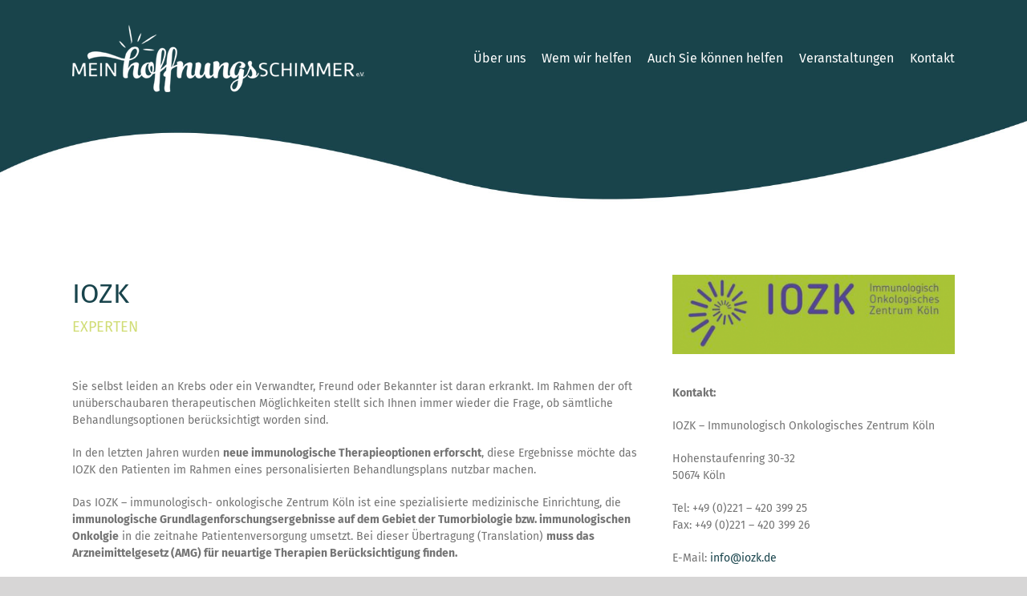

--- FILE ---
content_type: text/html; charset=UTF-8
request_url: https://meinhoffnungsschimmer.de/iozk/
body_size: 80930
content:
<!DOCTYPE html>
<html class="avada-html-layout-wide avada-html-header-position-top avada-is-100-percent-template avada-header-color-not-opaque" lang="de">
<head>
	<meta http-equiv="X-UA-Compatible" content="IE=edge" />
	<meta http-equiv="Content-Type" content="text/html; charset=utf-8"/>
	<meta name="viewport" content="width=device-width, initial-scale=1" />
	<meta name='robots' content='index, follow, max-image-preview:large, max-snippet:-1, max-video-preview:-1' />

	<!-- This site is optimized with the Yoast SEO plugin v23.0 - https://yoast.com/wordpress/plugins/seo/ -->
	<title>IOZK - Mein Hoffnungsschimmer e.V.</title>
	<link rel="canonical" href="https://meinhoffnungsschimmer.de/iozk/" />
	<meta property="og:locale" content="de_DE" />
	<meta property="og:type" content="article" />
	<meta property="og:title" content="IOZK - Mein Hoffnungsschimmer e.V." />
	<meta property="og:url" content="https://meinhoffnungsschimmer.de/iozk/" />
	<meta property="og:site_name" content="Mein Hoffnungsschimmer e.V." />
	<meta property="article:publisher" content="https://www.facebook.com/meinhoffnungsschimmer/" />
	<meta property="article:modified_time" content="2018-10-31T21:53:07+00:00" />
	<meta name="twitter:card" content="summary_large_image" />
	<meta name="twitter:label1" content="Geschätzte Lesezeit" />
	<meta name="twitter:data1" content="6 Minuten" />
	<script type="application/ld+json" class="yoast-schema-graph">{"@context":"https://schema.org","@graph":[{"@type":"WebPage","@id":"https://meinhoffnungsschimmer.de/iozk/","url":"https://meinhoffnungsschimmer.de/iozk/","name":"IOZK - Mein Hoffnungsschimmer e.V.","isPartOf":{"@id":"https://meinhoffnungsschimmer.de/#website"},"datePublished":"2018-08-09T05:27:05+00:00","dateModified":"2018-10-31T21:53:07+00:00","breadcrumb":{"@id":"https://meinhoffnungsschimmer.de/iozk/#breadcrumb"},"inLanguage":"de","potentialAction":[{"@type":"ReadAction","target":["https://meinhoffnungsschimmer.de/iozk/"]}]},{"@type":"BreadcrumbList","@id":"https://meinhoffnungsschimmer.de/iozk/#breadcrumb","itemListElement":[{"@type":"ListItem","position":1,"name":"Startseite","item":"https://meinhoffnungsschimmer.de/"},{"@type":"ListItem","position":2,"name":"IOZK"}]},{"@type":"WebSite","@id":"https://meinhoffnungsschimmer.de/#website","url":"https://meinhoffnungsschimmer.de/","name":"Mein Hoffnungsschimmer e.V.","description":"Hoffnung schenken","publisher":{"@id":"https://meinhoffnungsschimmer.de/#organization"},"potentialAction":[{"@type":"SearchAction","target":{"@type":"EntryPoint","urlTemplate":"https://meinhoffnungsschimmer.de/?s={search_term_string}"},"query-input":"required name=search_term_string"}],"inLanguage":"de"},{"@type":"Organization","@id":"https://meinhoffnungsschimmer.de/#organization","name":"Mein Hoffnungsschimmer e.V.","url":"https://meinhoffnungsschimmer.de/","logo":{"@type":"ImageObject","inLanguage":"de","@id":"https://meinhoffnungsschimmer.de/#/schema/logo/image/","url":"https://meinhoffnungsschimmer.de/wp-content/uploads/2018/08/hoffnungsschimmer_kompakt_4c-web.png","contentUrl":"https://meinhoffnungsschimmer.de/wp-content/uploads/2018/08/hoffnungsschimmer_kompakt_4c-web.png","width":157,"height":65,"caption":"Mein Hoffnungsschimmer e.V."},"image":{"@id":"https://meinhoffnungsschimmer.de/#/schema/logo/image/"},"sameAs":["https://www.facebook.com/meinhoffnungsschimmer/"]}]}</script>
	<!-- / Yoast SEO plugin. -->


<link rel="alternate" type="application/rss+xml" title="Mein Hoffnungsschimmer e.V. &raquo; Feed" href="https://meinhoffnungsschimmer.de/feed/" />
<link rel="alternate" type="application/rss+xml" title="Mein Hoffnungsschimmer e.V. &raquo; Kommentar-Feed" href="https://meinhoffnungsschimmer.de/comments/feed/" />
					<link rel="shortcut icon" href="https://meinhoffnungsschimmer.de/wp-content/uploads/2025/01/11426325_823409884410725_4394742878876712271_n.jpg" type="image/x-icon" />
		
					<!-- Apple Touch Icon -->
			<link rel="apple-touch-icon" sizes="180x180" href="https://meinhoffnungsschimmer.de/wp-content/uploads/2025/01/cropped-11426325_823409884410725_4394742878876712271_n.jpg">
		
					<!-- Android Icon -->
			<link rel="icon" sizes="192x192" href="https://meinhoffnungsschimmer.de/wp-content/uploads/2025/01/cropped-11426325_823409884410725_4394742878876712271_n.jpg">
		
					<!-- MS Edge Icon -->
			<meta name="msapplication-TileImage" content="https://meinhoffnungsschimmer.de/wp-content/uploads/2025/01/11426325_823409884410725_4394742878876712271_n.jpg">
				<script type="text/javascript">
/* <![CDATA[ */
window._wpemojiSettings = {"baseUrl":"https:\/\/s.w.org\/images\/core\/emoji\/15.0.3\/72x72\/","ext":".png","svgUrl":"https:\/\/s.w.org\/images\/core\/emoji\/15.0.3\/svg\/","svgExt":".svg","source":{"concatemoji":"https:\/\/meinhoffnungsschimmer.de\/wp-includes\/js\/wp-emoji-release.min.js?ver=6.5.7"}};
/*! This file is auto-generated */
!function(i,n){var o,s,e;function c(e){try{var t={supportTests:e,timestamp:(new Date).valueOf()};sessionStorage.setItem(o,JSON.stringify(t))}catch(e){}}function p(e,t,n){e.clearRect(0,0,e.canvas.width,e.canvas.height),e.fillText(t,0,0);var t=new Uint32Array(e.getImageData(0,0,e.canvas.width,e.canvas.height).data),r=(e.clearRect(0,0,e.canvas.width,e.canvas.height),e.fillText(n,0,0),new Uint32Array(e.getImageData(0,0,e.canvas.width,e.canvas.height).data));return t.every(function(e,t){return e===r[t]})}function u(e,t,n){switch(t){case"flag":return n(e,"\ud83c\udff3\ufe0f\u200d\u26a7\ufe0f","\ud83c\udff3\ufe0f\u200b\u26a7\ufe0f")?!1:!n(e,"\ud83c\uddfa\ud83c\uddf3","\ud83c\uddfa\u200b\ud83c\uddf3")&&!n(e,"\ud83c\udff4\udb40\udc67\udb40\udc62\udb40\udc65\udb40\udc6e\udb40\udc67\udb40\udc7f","\ud83c\udff4\u200b\udb40\udc67\u200b\udb40\udc62\u200b\udb40\udc65\u200b\udb40\udc6e\u200b\udb40\udc67\u200b\udb40\udc7f");case"emoji":return!n(e,"\ud83d\udc26\u200d\u2b1b","\ud83d\udc26\u200b\u2b1b")}return!1}function f(e,t,n){var r="undefined"!=typeof WorkerGlobalScope&&self instanceof WorkerGlobalScope?new OffscreenCanvas(300,150):i.createElement("canvas"),a=r.getContext("2d",{willReadFrequently:!0}),o=(a.textBaseline="top",a.font="600 32px Arial",{});return e.forEach(function(e){o[e]=t(a,e,n)}),o}function t(e){var t=i.createElement("script");t.src=e,t.defer=!0,i.head.appendChild(t)}"undefined"!=typeof Promise&&(o="wpEmojiSettingsSupports",s=["flag","emoji"],n.supports={everything:!0,everythingExceptFlag:!0},e=new Promise(function(e){i.addEventListener("DOMContentLoaded",e,{once:!0})}),new Promise(function(t){var n=function(){try{var e=JSON.parse(sessionStorage.getItem(o));if("object"==typeof e&&"number"==typeof e.timestamp&&(new Date).valueOf()<e.timestamp+604800&&"object"==typeof e.supportTests)return e.supportTests}catch(e){}return null}();if(!n){if("undefined"!=typeof Worker&&"undefined"!=typeof OffscreenCanvas&&"undefined"!=typeof URL&&URL.createObjectURL&&"undefined"!=typeof Blob)try{var e="postMessage("+f.toString()+"("+[JSON.stringify(s),u.toString(),p.toString()].join(",")+"));",r=new Blob([e],{type:"text/javascript"}),a=new Worker(URL.createObjectURL(r),{name:"wpTestEmojiSupports"});return void(a.onmessage=function(e){c(n=e.data),a.terminate(),t(n)})}catch(e){}c(n=f(s,u,p))}t(n)}).then(function(e){for(var t in e)n.supports[t]=e[t],n.supports.everything=n.supports.everything&&n.supports[t],"flag"!==t&&(n.supports.everythingExceptFlag=n.supports.everythingExceptFlag&&n.supports[t]);n.supports.everythingExceptFlag=n.supports.everythingExceptFlag&&!n.supports.flag,n.DOMReady=!1,n.readyCallback=function(){n.DOMReady=!0}}).then(function(){return e}).then(function(){var e;n.supports.everything||(n.readyCallback(),(e=n.source||{}).concatemoji?t(e.concatemoji):e.wpemoji&&e.twemoji&&(t(e.twemoji),t(e.wpemoji)))}))}((window,document),window._wpemojiSettings);
/* ]]> */
</script>
<style id='wp-emoji-styles-inline-css' type='text/css'>

	img.wp-smiley, img.emoji {
		display: inline !important;
		border: none !important;
		box-shadow: none !important;
		height: 1em !important;
		width: 1em !important;
		margin: 0 0.07em !important;
		vertical-align: -0.1em !important;
		background: none !important;
		padding: 0 !important;
	}
</style>
<link rel='stylesheet' id='fusion-dynamic-css-css' href='https://meinhoffnungsschimmer.de/wp-content/uploads/fusion-styles/22acb9f878999a09c4f3afb13a1da990.min.css?ver=3.11.9' type='text/css' media='all' />
<script type="text/javascript" src="https://meinhoffnungsschimmer.de/wp-includes/js/jquery/jquery.min.js?ver=3.7.1" id="jquery-core-js"></script>
<script type="text/javascript" src="https://meinhoffnungsschimmer.de/wp-includes/js/jquery/jquery-migrate.min.js?ver=3.4.1" id="jquery-migrate-js"></script>
<script type="text/javascript" src="//meinhoffnungsschimmer.de/wp-content/plugins/revslider/sr6/assets/js/rbtools.min.js?ver=6.7.14" id="tp-tools-js"></script>
<script type="text/javascript" src="//meinhoffnungsschimmer.de/wp-content/plugins/revslider/sr6/assets/js/rs6.min.js?ver=6.7.14" id="revmin-js"></script>
<link rel="https://api.w.org/" href="https://meinhoffnungsschimmer.de/wp-json/" /><link rel="alternate" type="application/json" href="https://meinhoffnungsschimmer.de/wp-json/wp/v2/pages/90" /><link rel="EditURI" type="application/rsd+xml" title="RSD" href="https://meinhoffnungsschimmer.de/xmlrpc.php?rsd" />
<meta name="generator" content="WordPress 6.5.7" />
<link rel='shortlink' href='https://meinhoffnungsschimmer.de/?p=90' />
<link rel="alternate" type="application/json+oembed" href="https://meinhoffnungsschimmer.de/wp-json/oembed/1.0/embed?url=https%3A%2F%2Fmeinhoffnungsschimmer.de%2Fiozk%2F" />
<link rel="alternate" type="text/xml+oembed" href="https://meinhoffnungsschimmer.de/wp-json/oembed/1.0/embed?url=https%3A%2F%2Fmeinhoffnungsschimmer.de%2Fiozk%2F&#038;format=xml" />
<style type="text/css" id="css-fb-visibility">@media screen and (max-width: 640px){.fusion-no-small-visibility{display:none !important;}body .sm-text-align-center{text-align:center !important;}body .sm-text-align-left{text-align:left !important;}body .sm-text-align-right{text-align:right !important;}body .sm-flex-align-center{justify-content:center !important;}body .sm-flex-align-flex-start{justify-content:flex-start !important;}body .sm-flex-align-flex-end{justify-content:flex-end !important;}body .sm-mx-auto{margin-left:auto !important;margin-right:auto !important;}body .sm-ml-auto{margin-left:auto !important;}body .sm-mr-auto{margin-right:auto !important;}body .fusion-absolute-position-small{position:absolute;top:auto;width:100%;}.awb-sticky.awb-sticky-small{ position: sticky; top: var(--awb-sticky-offset,0); }}@media screen and (min-width: 641px) and (max-width: 1024px){.fusion-no-medium-visibility{display:none !important;}body .md-text-align-center{text-align:center !important;}body .md-text-align-left{text-align:left !important;}body .md-text-align-right{text-align:right !important;}body .md-flex-align-center{justify-content:center !important;}body .md-flex-align-flex-start{justify-content:flex-start !important;}body .md-flex-align-flex-end{justify-content:flex-end !important;}body .md-mx-auto{margin-left:auto !important;margin-right:auto !important;}body .md-ml-auto{margin-left:auto !important;}body .md-mr-auto{margin-right:auto !important;}body .fusion-absolute-position-medium{position:absolute;top:auto;width:100%;}.awb-sticky.awb-sticky-medium{ position: sticky; top: var(--awb-sticky-offset,0); }}@media screen and (min-width: 1025px){.fusion-no-large-visibility{display:none !important;}body .lg-text-align-center{text-align:center !important;}body .lg-text-align-left{text-align:left !important;}body .lg-text-align-right{text-align:right !important;}body .lg-flex-align-center{justify-content:center !important;}body .lg-flex-align-flex-start{justify-content:flex-start !important;}body .lg-flex-align-flex-end{justify-content:flex-end !important;}body .lg-mx-auto{margin-left:auto !important;margin-right:auto !important;}body .lg-ml-auto{margin-left:auto !important;}body .lg-mr-auto{margin-right:auto !important;}body .fusion-absolute-position-large{position:absolute;top:auto;width:100%;}.awb-sticky.awb-sticky-large{ position: sticky; top: var(--awb-sticky-offset,0); }}</style><style type="text/css">.recentcomments a{display:inline !important;padding:0 !important;margin:0 !important;}</style><meta name="generator" content="Powered by Slider Revolution 6.7.14 - responsive, Mobile-Friendly Slider Plugin for WordPress with comfortable drag and drop interface." />
<link rel="icon" href="https://meinhoffnungsschimmer.de/wp-content/uploads/2025/01/cropped-11426325_823409884410725_4394742878876712271_n-32x32.jpg" sizes="32x32" />
<link rel="icon" href="https://meinhoffnungsschimmer.de/wp-content/uploads/2025/01/cropped-11426325_823409884410725_4394742878876712271_n-192x192.jpg" sizes="192x192" />
<link rel="apple-touch-icon" href="https://meinhoffnungsschimmer.de/wp-content/uploads/2025/01/cropped-11426325_823409884410725_4394742878876712271_n-180x180.jpg" />
<meta name="msapplication-TileImage" content="https://meinhoffnungsschimmer.de/wp-content/uploads/2025/01/cropped-11426325_823409884410725_4394742878876712271_n-270x270.jpg" />
<script>function setREVStartSize(e){
			//window.requestAnimationFrame(function() {
				window.RSIW = window.RSIW===undefined ? window.innerWidth : window.RSIW;
				window.RSIH = window.RSIH===undefined ? window.innerHeight : window.RSIH;
				try {
					var pw = document.getElementById(e.c).parentNode.offsetWidth,
						newh;
					pw = pw===0 || isNaN(pw) || (e.l=="fullwidth" || e.layout=="fullwidth") ? window.RSIW : pw;
					e.tabw = e.tabw===undefined ? 0 : parseInt(e.tabw);
					e.thumbw = e.thumbw===undefined ? 0 : parseInt(e.thumbw);
					e.tabh = e.tabh===undefined ? 0 : parseInt(e.tabh);
					e.thumbh = e.thumbh===undefined ? 0 : parseInt(e.thumbh);
					e.tabhide = e.tabhide===undefined ? 0 : parseInt(e.tabhide);
					e.thumbhide = e.thumbhide===undefined ? 0 : parseInt(e.thumbhide);
					e.mh = e.mh===undefined || e.mh=="" || e.mh==="auto" ? 0 : parseInt(e.mh,0);
					if(e.layout==="fullscreen" || e.l==="fullscreen")
						newh = Math.max(e.mh,window.RSIH);
					else{
						e.gw = Array.isArray(e.gw) ? e.gw : [e.gw];
						for (var i in e.rl) if (e.gw[i]===undefined || e.gw[i]===0) e.gw[i] = e.gw[i-1];
						e.gh = e.el===undefined || e.el==="" || (Array.isArray(e.el) && e.el.length==0)? e.gh : e.el;
						e.gh = Array.isArray(e.gh) ? e.gh : [e.gh];
						for (var i in e.rl) if (e.gh[i]===undefined || e.gh[i]===0) e.gh[i] = e.gh[i-1];
											
						var nl = new Array(e.rl.length),
							ix = 0,
							sl;
						e.tabw = e.tabhide>=pw ? 0 : e.tabw;
						e.thumbw = e.thumbhide>=pw ? 0 : e.thumbw;
						e.tabh = e.tabhide>=pw ? 0 : e.tabh;
						e.thumbh = e.thumbhide>=pw ? 0 : e.thumbh;
						for (var i in e.rl) nl[i] = e.rl[i]<window.RSIW ? 0 : e.rl[i];
						sl = nl[0];
						for (var i in nl) if (sl>nl[i] && nl[i]>0) { sl = nl[i]; ix=i;}
						var m = pw>(e.gw[ix]+e.tabw+e.thumbw) ? 1 : (pw-(e.tabw+e.thumbw)) / (e.gw[ix]);
						newh =  (e.gh[ix] * m) + (e.tabh + e.thumbh);
					}
					var el = document.getElementById(e.c);
					if (el!==null && el) el.style.height = newh+"px";
					el = document.getElementById(e.c+"_wrapper");
					if (el!==null && el) {
						el.style.height = newh+"px";
						el.style.display = "block";
					}
				} catch(e){
					console.log("Failure at Presize of Slider:" + e)
				}
			//});
		  };</script>
		<script type="text/javascript">
			var doc = document.documentElement;
			doc.setAttribute( 'data-useragent', navigator.userAgent );
		</script>
		
	</head>

<body class="page-template page-template-100-width page-template-100-width-php page page-id-90 fusion-image-hovers fusion-pagination-sizing fusion-button_type-flat fusion-button_span-no fusion-button_gradient-linear avada-image-rollover-circle-no avada-image-rollover-yes avada-image-rollover-direction-fade fusion-body ltr no-tablet-sticky-header no-mobile-sticky-header no-mobile-slidingbar no-desktop-totop no-mobile-totop fusion-disable-outline fusion-sub-menu-fade mobile-logo-pos-left layout-wide-mode avada-has-boxed-modal-shadow-none layout-scroll-offset-full avada-has-zero-margin-offset-top fusion-top-header menu-text-align-center mobile-menu-design-modern fusion-show-pagination-text fusion-header-layout-v1 avada-responsive avada-footer-fx-none avada-menu-highlight-style-bar fusion-search-form-classic fusion-main-menu-search-dropdown fusion-avatar-square avada-dropdown-styles avada-blog-layout-grid avada-blog-archive-layout-grid avada-header-shadow-no avada-menu-icon-position-left avada-has-mainmenu-dropdown-divider avada-has-breadcrumb-mobile-hidden avada-has-titlebar-hide avada-has-pagination-padding avada-flyout-menu-direction-fade avada-ec-views-v1" data-awb-post-id="90">
		<a class="skip-link screen-reader-text" href="#content">Zum Inhalt springen</a>

	<div id="boxed-wrapper">
		
		<div id="wrapper" class="fusion-wrapper">
			<div id="home" style="position:relative;top:-1px;"></div>
							
					
			<header class="fusion-header-wrapper">
				<div class="fusion-header-v1 fusion-logo-alignment fusion-logo-left fusion-sticky-menu-1 fusion-sticky-logo-1 fusion-mobile-logo-1  fusion-mobile-menu-design-modern">
					<div class="fusion-header-sticky-height"></div>
<div class="fusion-header">
	<div class="fusion-row">
					<div class="fusion-logo" data-margin-top="31px" data-margin-bottom="31px" data-margin-left="0px" data-margin-right="0px">
			<a class="fusion-logo-link"  href="https://meinhoffnungsschimmer.de/" >

						<!-- standard logo -->
			<img src="https://meinhoffnungsschimmer.de/wp-content/uploads/2018/08/hoffnungsschimmer_1c_weis-web.png" srcset="https://meinhoffnungsschimmer.de/wp-content/uploads/2018/08/hoffnungsschimmer_1c_weis-web.png 1x" width="364" height="84" alt="Mein Hoffnungsschimmer e.V. Logo" data-retina_logo_url="" class="fusion-standard-logo" />

											<!-- mobile logo -->
				<img src="https://meinhoffnungsschimmer.de/wp-content/uploads/2018/08/hoffnungsschimmer_kompakt_4c-web.png" srcset="https://meinhoffnungsschimmer.de/wp-content/uploads/2018/08/hoffnungsschimmer_kompakt_4c-web.png 1x" width="157" height="65" alt="Mein Hoffnungsschimmer e.V. Logo" data-retina_logo_url="" class="fusion-mobile-logo" />
			
											<!-- sticky header logo -->
				<img src="https://meinhoffnungsschimmer.de/wp-content/uploads/2018/08/hoffnungsschimmer_4c-web.png" srcset="https://meinhoffnungsschimmer.de/wp-content/uploads/2018/08/hoffnungsschimmer_4c-web.png 1x" width="196" height="45" alt="Mein Hoffnungsschimmer e.V. Logo" data-retina_logo_url="" class="fusion-sticky-logo" />
					</a>
		</div>		<nav class="fusion-main-menu" aria-label="Hauptmenü"><ul id="menu-desktop" class="fusion-menu"><li  id="menu-item-3140"  class="menu-item menu-item-type-post_type menu-item-object-page menu-item-has-children menu-item-3140 fusion-dropdown-menu"  data-item-id="3140"><a  href="https://meinhoffnungsschimmer.de/ueber-uns/" class="fusion-bar-highlight"><span class="menu-text">Über uns</span></a><ul class="sub-menu"><li  id="menu-item-3160"  class="menu-item menu-item-type-post_type menu-item-object-page menu-item-3160 fusion-dropdown-submenu" ><a  href="https://meinhoffnungsschimmer.de/rund-um-den-verein-2/" class="fusion-bar-highlight"><span>Rund um den Verein</span></a></li><li  id="menu-item-3189"  class="menu-item menu-item-type-taxonomy menu-item-object-category menu-item-3189 fusion-dropdown-submenu" ><a  href="https://meinhoffnungsschimmer.de/category/aktuelles/" class="fusion-bar-highlight"><span>Aktuelles</span></a></li><li  id="menu-item-3139"  class="menu-item menu-item-type-post_type menu-item-object-page menu-item-3139 fusion-dropdown-submenu" ><a  title="Vorstand" href="https://meinhoffnungsschimmer.de/vorstand/" class="fusion-bar-highlight"><span>Vorstand</span></a></li><li  id="menu-item-3154"  class="menu-item menu-item-type-post_type menu-item-object-page menu-item-3154 fusion-dropdown-submenu" ><a  href="https://meinhoffnungsschimmer.de/satzung/" class="fusion-bar-highlight"><span>Satzung</span></a></li><li  id="menu-item-3155"  class="menu-item menu-item-type-post_type menu-item-object-page menu-item-3155 fusion-dropdown-submenu" ><a  href="https://meinhoffnungsschimmer.de/presse/" class="fusion-bar-highlight"><span>Presse</span></a></li></ul></li><li  id="menu-item-3145"  class="menu-item menu-item-type-post_type menu-item-object-page menu-item-has-children menu-item-3145 fusion-dropdown-menu"  data-item-id="3145"><a  href="https://meinhoffnungsschimmer.de/wem-wir-helfen/" class="fusion-bar-highlight"><span class="menu-text">Wem wir helfen</span></a><ul class="sub-menu"><li  id="menu-item-3143"  class="menu-item menu-item-type-post_type menu-item-object-page menu-item-3143 fusion-dropdown-submenu" ><a  href="https://meinhoffnungsschimmer.de/station-regenbogen/" class="fusion-bar-highlight"><span>Station Regenbogen</span></a></li><li  id="menu-item-3146"  class="menu-item menu-item-type-post_type menu-item-object-page menu-item-3146 fusion-dropdown-submenu" ><a  href="https://meinhoffnungsschimmer.de/gerhard-runge/" class="fusion-bar-highlight"><span>Individuelle Unterstützung tumorkranker Menschen</span></a></li></ul></li><li  id="menu-item-3141"  class="menu-item menu-item-type-post_type menu-item-object-page menu-item-has-children menu-item-3141 fusion-dropdown-menu"  data-item-id="3141"><a  href="https://meinhoffnungsschimmer.de/auch-sie-koennen-helfen/" class="fusion-bar-highlight"><span class="menu-text">Auch Sie können helfen</span></a><ul class="sub-menu"><li  id="menu-item-3161"  class="menu-item menu-item-type-custom menu-item-object-custom menu-item-3161 fusion-dropdown-submenu" ><a  href="https://meinhoffnungsschimmer.de/wp-content/uploads/2025/10/meinhoffnungsschimmer_antrag_2025.pdf" class="fusion-bar-highlight"><span>Mitgliedsantrag</span></a></li><li  id="menu-item-3175"  class="menu-item menu-item-type-post_type menu-item-object-page menu-item-3175 fusion-dropdown-submenu" ><a  href="https://meinhoffnungsschimmer.de/werden-sie-sponsor/" class="fusion-bar-highlight"><span>Werden Sie Sponsor</span></a></li></ul></li><li  id="menu-item-3144"  class="menu-item menu-item-type-post_type menu-item-object-page menu-item-has-children menu-item-3144 fusion-dropdown-menu"  data-item-id="3144"><a  href="https://meinhoffnungsschimmer.de/veranstaltungen/" class="fusion-bar-highlight"><span class="menu-text">Veranstaltungen</span></a><ul class="sub-menu"><li  id="menu-item-3169"  class="menu-item menu-item-type-post_type menu-item-object-post menu-item-3169 fusion-dropdown-submenu" ><a  href="https://meinhoffnungsschimmer.de/benefizkonzert-fuer-einen-hoffnungsschimmer-am-13-03-und-14-03-2026-in-der-stadthalle-aschaffenburg/" class="fusion-bar-highlight"><span>„Benefizkonzert für einen Hoffnungsschimmer“ am 13.03. und 14.03.2026 in der Stadthalle Aschaffenburg</span></a></li><li  id="menu-item-3149"  class="menu-item menu-item-type-post_type menu-item-object-post menu-item-3149 fusion-dropdown-submenu" ><a  href="https://meinhoffnungsschimmer.de/harfenklaenge-und-geigenzauber-im-festsaal-park-schoenbusch-in-aschaffenburg-10-05-2026/" class="fusion-bar-highlight"><span>„Harfenklänge und Geigenzauber“ im Festsaal Park Schönbusch in Aschaffenburg, 10.05.2026</span></a></li><li  id="menu-item-3148"  class="menu-item menu-item-type-post_type menu-item-object-post menu-item-3148 fusion-dropdown-submenu" ><a  href="https://meinhoffnungsschimmer.de/benefizkonzert-mit-tres-con-pasion-anke-katrin-glucharen-bei-wein-friends-in-duerrfeld-24-10-2026/" class="fusion-bar-highlight"><span>Benefizkonzert mit „Tres con Pasión“ &#038; Anke Katrin Glucharen bei WEIN &#038; FRIENDS in Dürrfeld, 24.10.2026</span></a></li><li  id="menu-item-3147"  class="menu-item menu-item-type-post_type menu-item-object-post menu-item-3147 fusion-dropdown-submenu" ><a  href="https://meinhoffnungsschimmer.de/benefizkonzert-mit-dem-streichquartett-la-finesse-bei-wein-friends-in-duerrfeld-14-11-2026/" class="fusion-bar-highlight"><span>Benefizkonzert mit dem Streichquartett „LA FINESSE“ bei WEIN &#038; FRIENDS in Dürrfeld, 14.11.2026</span></a></li><li  id="menu-item-3151"  class="menu-item menu-item-type-post_type menu-item-object-post menu-item-3151 fusion-dropdown-submenu" ><a  href="https://meinhoffnungsschimmer.de/benefizkonzert-mit-tres-con-pasion-bei-avm-ggmbh-in-wuerzburg-09-12-2026/" class="fusion-bar-highlight"><span>Benefizkonzert mit „Tres con Pasión“ bei AVM gGmbH in Würzburg, 09.12.2026</span></a></li></ul></li><li  id="menu-item-3142"  class="menu-item menu-item-type-post_type menu-item-object-page menu-item-3142"  data-item-id="3142"><a  href="https://meinhoffnungsschimmer.de/kontakt/kontakt-2/" class="fusion-bar-highlight"><span class="menu-text">Kontakt</span></a></li></ul></nav><nav class="fusion-main-menu fusion-sticky-menu" aria-label="Hauptmenü fixiert"><ul id="menu-desktop-1" class="fusion-menu"><li   class="menu-item menu-item-type-post_type menu-item-object-page menu-item-has-children menu-item-3140 fusion-dropdown-menu"  data-item-id="3140"><a  href="https://meinhoffnungsschimmer.de/ueber-uns/" class="fusion-bar-highlight"><span class="menu-text">Über uns</span></a><ul class="sub-menu"><li   class="menu-item menu-item-type-post_type menu-item-object-page menu-item-3160 fusion-dropdown-submenu" ><a  href="https://meinhoffnungsschimmer.de/rund-um-den-verein-2/" class="fusion-bar-highlight"><span>Rund um den Verein</span></a></li><li   class="menu-item menu-item-type-taxonomy menu-item-object-category menu-item-3189 fusion-dropdown-submenu" ><a  href="https://meinhoffnungsschimmer.de/category/aktuelles/" class="fusion-bar-highlight"><span>Aktuelles</span></a></li><li   class="menu-item menu-item-type-post_type menu-item-object-page menu-item-3139 fusion-dropdown-submenu" ><a  title="Vorstand" href="https://meinhoffnungsschimmer.de/vorstand/" class="fusion-bar-highlight"><span>Vorstand</span></a></li><li   class="menu-item menu-item-type-post_type menu-item-object-page menu-item-3154 fusion-dropdown-submenu" ><a  href="https://meinhoffnungsschimmer.de/satzung/" class="fusion-bar-highlight"><span>Satzung</span></a></li><li   class="menu-item menu-item-type-post_type menu-item-object-page menu-item-3155 fusion-dropdown-submenu" ><a  href="https://meinhoffnungsschimmer.de/presse/" class="fusion-bar-highlight"><span>Presse</span></a></li></ul></li><li   class="menu-item menu-item-type-post_type menu-item-object-page menu-item-has-children menu-item-3145 fusion-dropdown-menu"  data-item-id="3145"><a  href="https://meinhoffnungsschimmer.de/wem-wir-helfen/" class="fusion-bar-highlight"><span class="menu-text">Wem wir helfen</span></a><ul class="sub-menu"><li   class="menu-item menu-item-type-post_type menu-item-object-page menu-item-3143 fusion-dropdown-submenu" ><a  href="https://meinhoffnungsschimmer.de/station-regenbogen/" class="fusion-bar-highlight"><span>Station Regenbogen</span></a></li><li   class="menu-item menu-item-type-post_type menu-item-object-page menu-item-3146 fusion-dropdown-submenu" ><a  href="https://meinhoffnungsschimmer.de/gerhard-runge/" class="fusion-bar-highlight"><span>Individuelle Unterstützung tumorkranker Menschen</span></a></li></ul></li><li   class="menu-item menu-item-type-post_type menu-item-object-page menu-item-has-children menu-item-3141 fusion-dropdown-menu"  data-item-id="3141"><a  href="https://meinhoffnungsschimmer.de/auch-sie-koennen-helfen/" class="fusion-bar-highlight"><span class="menu-text">Auch Sie können helfen</span></a><ul class="sub-menu"><li   class="menu-item menu-item-type-custom menu-item-object-custom menu-item-3161 fusion-dropdown-submenu" ><a  href="https://meinhoffnungsschimmer.de/wp-content/uploads/2025/10/meinhoffnungsschimmer_antrag_2025.pdf" class="fusion-bar-highlight"><span>Mitgliedsantrag</span></a></li><li   class="menu-item menu-item-type-post_type menu-item-object-page menu-item-3175 fusion-dropdown-submenu" ><a  href="https://meinhoffnungsschimmer.de/werden-sie-sponsor/" class="fusion-bar-highlight"><span>Werden Sie Sponsor</span></a></li></ul></li><li   class="menu-item menu-item-type-post_type menu-item-object-page menu-item-has-children menu-item-3144 fusion-dropdown-menu"  data-item-id="3144"><a  href="https://meinhoffnungsschimmer.de/veranstaltungen/" class="fusion-bar-highlight"><span class="menu-text">Veranstaltungen</span></a><ul class="sub-menu"><li   class="menu-item menu-item-type-post_type menu-item-object-post menu-item-3169 fusion-dropdown-submenu" ><a  href="https://meinhoffnungsschimmer.de/benefizkonzert-fuer-einen-hoffnungsschimmer-am-13-03-und-14-03-2026-in-der-stadthalle-aschaffenburg/" class="fusion-bar-highlight"><span>„Benefizkonzert für einen Hoffnungsschimmer“ am 13.03. und 14.03.2026 in der Stadthalle Aschaffenburg</span></a></li><li   class="menu-item menu-item-type-post_type menu-item-object-post menu-item-3149 fusion-dropdown-submenu" ><a  href="https://meinhoffnungsschimmer.de/harfenklaenge-und-geigenzauber-im-festsaal-park-schoenbusch-in-aschaffenburg-10-05-2026/" class="fusion-bar-highlight"><span>„Harfenklänge und Geigenzauber“ im Festsaal Park Schönbusch in Aschaffenburg, 10.05.2026</span></a></li><li   class="menu-item menu-item-type-post_type menu-item-object-post menu-item-3148 fusion-dropdown-submenu" ><a  href="https://meinhoffnungsschimmer.de/benefizkonzert-mit-tres-con-pasion-anke-katrin-glucharen-bei-wein-friends-in-duerrfeld-24-10-2026/" class="fusion-bar-highlight"><span>Benefizkonzert mit „Tres con Pasión“ &#038; Anke Katrin Glucharen bei WEIN &#038; FRIENDS in Dürrfeld, 24.10.2026</span></a></li><li   class="menu-item menu-item-type-post_type menu-item-object-post menu-item-3147 fusion-dropdown-submenu" ><a  href="https://meinhoffnungsschimmer.de/benefizkonzert-mit-dem-streichquartett-la-finesse-bei-wein-friends-in-duerrfeld-14-11-2026/" class="fusion-bar-highlight"><span>Benefizkonzert mit dem Streichquartett „LA FINESSE“ bei WEIN &#038; FRIENDS in Dürrfeld, 14.11.2026</span></a></li><li   class="menu-item menu-item-type-post_type menu-item-object-post menu-item-3151 fusion-dropdown-submenu" ><a  href="https://meinhoffnungsschimmer.de/benefizkonzert-mit-tres-con-pasion-bei-avm-ggmbh-in-wuerzburg-09-12-2026/" class="fusion-bar-highlight"><span>Benefizkonzert mit „Tres con Pasión“ bei AVM gGmbH in Würzburg, 09.12.2026</span></a></li></ul></li><li   class="menu-item menu-item-type-post_type menu-item-object-page menu-item-3142"  data-item-id="3142"><a  href="https://meinhoffnungsschimmer.de/kontakt/kontakt-2/" class="fusion-bar-highlight"><span class="menu-text">Kontakt</span></a></li></ul></nav><div class="fusion-mobile-navigation"><ul id="menu-desktop-2" class="fusion-mobile-menu"><li   class="menu-item menu-item-type-post_type menu-item-object-page menu-item-has-children menu-item-3140 fusion-dropdown-menu"  data-item-id="3140"><a  href="https://meinhoffnungsschimmer.de/ueber-uns/" class="fusion-bar-highlight"><span class="menu-text">Über uns</span></a><ul class="sub-menu"><li   class="menu-item menu-item-type-post_type menu-item-object-page menu-item-3160 fusion-dropdown-submenu" ><a  href="https://meinhoffnungsschimmer.de/rund-um-den-verein-2/" class="fusion-bar-highlight"><span>Rund um den Verein</span></a></li><li   class="menu-item menu-item-type-taxonomy menu-item-object-category menu-item-3189 fusion-dropdown-submenu" ><a  href="https://meinhoffnungsschimmer.de/category/aktuelles/" class="fusion-bar-highlight"><span>Aktuelles</span></a></li><li   class="menu-item menu-item-type-post_type menu-item-object-page menu-item-3139 fusion-dropdown-submenu" ><a  title="Vorstand" href="https://meinhoffnungsschimmer.de/vorstand/" class="fusion-bar-highlight"><span>Vorstand</span></a></li><li   class="menu-item menu-item-type-post_type menu-item-object-page menu-item-3154 fusion-dropdown-submenu" ><a  href="https://meinhoffnungsschimmer.de/satzung/" class="fusion-bar-highlight"><span>Satzung</span></a></li><li   class="menu-item menu-item-type-post_type menu-item-object-page menu-item-3155 fusion-dropdown-submenu" ><a  href="https://meinhoffnungsschimmer.de/presse/" class="fusion-bar-highlight"><span>Presse</span></a></li></ul></li><li   class="menu-item menu-item-type-post_type menu-item-object-page menu-item-has-children menu-item-3145 fusion-dropdown-menu"  data-item-id="3145"><a  href="https://meinhoffnungsschimmer.de/wem-wir-helfen/" class="fusion-bar-highlight"><span class="menu-text">Wem wir helfen</span></a><ul class="sub-menu"><li   class="menu-item menu-item-type-post_type menu-item-object-page menu-item-3143 fusion-dropdown-submenu" ><a  href="https://meinhoffnungsschimmer.de/station-regenbogen/" class="fusion-bar-highlight"><span>Station Regenbogen</span></a></li><li   class="menu-item menu-item-type-post_type menu-item-object-page menu-item-3146 fusion-dropdown-submenu" ><a  href="https://meinhoffnungsschimmer.de/gerhard-runge/" class="fusion-bar-highlight"><span>Individuelle Unterstützung tumorkranker Menschen</span></a></li></ul></li><li   class="menu-item menu-item-type-post_type menu-item-object-page menu-item-has-children menu-item-3141 fusion-dropdown-menu"  data-item-id="3141"><a  href="https://meinhoffnungsschimmer.de/auch-sie-koennen-helfen/" class="fusion-bar-highlight"><span class="menu-text">Auch Sie können helfen</span></a><ul class="sub-menu"><li   class="menu-item menu-item-type-custom menu-item-object-custom menu-item-3161 fusion-dropdown-submenu" ><a  href="https://meinhoffnungsschimmer.de/wp-content/uploads/2025/10/meinhoffnungsschimmer_antrag_2025.pdf" class="fusion-bar-highlight"><span>Mitgliedsantrag</span></a></li><li   class="menu-item menu-item-type-post_type menu-item-object-page menu-item-3175 fusion-dropdown-submenu" ><a  href="https://meinhoffnungsschimmer.de/werden-sie-sponsor/" class="fusion-bar-highlight"><span>Werden Sie Sponsor</span></a></li></ul></li><li   class="menu-item menu-item-type-post_type menu-item-object-page menu-item-has-children menu-item-3144 fusion-dropdown-menu"  data-item-id="3144"><a  href="https://meinhoffnungsschimmer.de/veranstaltungen/" class="fusion-bar-highlight"><span class="menu-text">Veranstaltungen</span></a><ul class="sub-menu"><li   class="menu-item menu-item-type-post_type menu-item-object-post menu-item-3169 fusion-dropdown-submenu" ><a  href="https://meinhoffnungsschimmer.de/benefizkonzert-fuer-einen-hoffnungsschimmer-am-13-03-und-14-03-2026-in-der-stadthalle-aschaffenburg/" class="fusion-bar-highlight"><span>„Benefizkonzert für einen Hoffnungsschimmer“ am 13.03. und 14.03.2026 in der Stadthalle Aschaffenburg</span></a></li><li   class="menu-item menu-item-type-post_type menu-item-object-post menu-item-3149 fusion-dropdown-submenu" ><a  href="https://meinhoffnungsschimmer.de/harfenklaenge-und-geigenzauber-im-festsaal-park-schoenbusch-in-aschaffenburg-10-05-2026/" class="fusion-bar-highlight"><span>„Harfenklänge und Geigenzauber“ im Festsaal Park Schönbusch in Aschaffenburg, 10.05.2026</span></a></li><li   class="menu-item menu-item-type-post_type menu-item-object-post menu-item-3148 fusion-dropdown-submenu" ><a  href="https://meinhoffnungsschimmer.de/benefizkonzert-mit-tres-con-pasion-anke-katrin-glucharen-bei-wein-friends-in-duerrfeld-24-10-2026/" class="fusion-bar-highlight"><span>Benefizkonzert mit „Tres con Pasión“ &#038; Anke Katrin Glucharen bei WEIN &#038; FRIENDS in Dürrfeld, 24.10.2026</span></a></li><li   class="menu-item menu-item-type-post_type menu-item-object-post menu-item-3147 fusion-dropdown-submenu" ><a  href="https://meinhoffnungsschimmer.de/benefizkonzert-mit-dem-streichquartett-la-finesse-bei-wein-friends-in-duerrfeld-14-11-2026/" class="fusion-bar-highlight"><span>Benefizkonzert mit dem Streichquartett „LA FINESSE“ bei WEIN &#038; FRIENDS in Dürrfeld, 14.11.2026</span></a></li><li   class="menu-item menu-item-type-post_type menu-item-object-post menu-item-3151 fusion-dropdown-submenu" ><a  href="https://meinhoffnungsschimmer.de/benefizkonzert-mit-tres-con-pasion-bei-avm-ggmbh-in-wuerzburg-09-12-2026/" class="fusion-bar-highlight"><span>Benefizkonzert mit „Tres con Pasión“ bei AVM gGmbH in Würzburg, 09.12.2026</span></a></li></ul></li><li   class="menu-item menu-item-type-post_type menu-item-object-page menu-item-3142"  data-item-id="3142"><a  href="https://meinhoffnungsschimmer.de/kontakt/kontakt-2/" class="fusion-bar-highlight"><span class="menu-text">Kontakt</span></a></li></ul></div>	<div class="fusion-mobile-menu-icons">
							<a href="#" class="fusion-icon awb-icon-bars" aria-label="Toggle mobile menu" aria-expanded="false"></a>
		
		
		
			</div>

<nav class="fusion-mobile-nav-holder fusion-mobile-menu-text-align-left" aria-label="Main Menu Mobile"></nav>

	<nav class="fusion-mobile-nav-holder fusion-mobile-menu-text-align-left fusion-mobile-sticky-nav-holder" aria-label="Main Menu Mobile Sticky"></nav>
					</div>
</div>
				</div>
				<div class="fusion-clearfix"></div>
			</header>
								
							<div id="sliders-container" class="fusion-slider-visibility">
			
<div class="fusion-slider-revolution rev_slider_wrapper">			<!-- START Unterseiten REVOLUTION SLIDER 6.7.14 --><p class="rs-p-wp-fix"></p>
			<rs-module-wrap id="rev_slider_2_1_wrapper" data-source="gallery" style="visibility:hidden;background:transparent;padding:0;margin:0px auto;margin-top:0;margin-bottom:0;">
				<rs-module id="rev_slider_2_1" style="" data-version="6.7.14">
					<rs-slides style="overflow: hidden; position: absolute;">
						<rs-slide style="position: absolute;" data-key="rs-2" data-title="Slide" data-anim="adpr:false;">
							<img src="//meinhoffnungsschimmer.de/wp-content/plugins/revslider/sr6/assets/assets/dummy.png" alt="" title="wave-blau" width="1920" height="400" class="rev-slidebg tp-rs-img rs-lazyload" data-lazyload="//meinhoffnungsschimmer.de/wp-content/uploads/2018/08/wave-blau.jpg" data-bg="p:center bottom;" data-no-retina>
<!---->					</rs-slide>
					</rs-slides>
				</rs-module>
				<script>
					setREVStartSize({c: 'rev_slider_2_1',rl:[1240,1024,778,480],el:[],gw:[1240],gh:[268],type:'hero',justify:'',layout:'fullwidth',mh:"0"});if (window.RS_MODULES!==undefined && window.RS_MODULES.modules!==undefined && window.RS_MODULES.modules["revslider21"]!==undefined) {window.RS_MODULES.modules["revslider21"].once = false;window.revapi2 = undefined;if (window.RS_MODULES.checkMinimal!==undefined) window.RS_MODULES.checkMinimal()}
				</script>
			</rs-module-wrap>
			<!-- END REVOLUTION SLIDER -->
</div>		</div>
				
					
							
			
						<main id="main" class="clearfix width-100">
				<div class="fusion-row" style="max-width:100%;">
<section id="content" class="full-width">
					<div id="post-90" class="post-90 page type-page status-publish hentry">
									<div class="post-content">
				<div class="fusion-fullwidth fullwidth-box fusion-builder-row-1 nonhundred-percent-fullwidth non-hundred-percent-height-scrolling" style="--awb-border-radius-top-left:0px;--awb-border-radius-top-right:0px;--awb-border-radius-bottom-right:0px;--awb-border-radius-bottom-left:0px;--awb-margin-top:60px;--awb-margin-bottom:120px;--awb-flex-wrap:wrap;" ><div class="fusion-builder-row fusion-row"><div class="fusion-layout-column fusion_builder_column fusion-builder-column-0 fusion_builder_column_2_3 2_3 fusion-two-third fusion-column-first" style="--awb-bg-size:cover;--awb-margin-top:15px;--awb-margin-bottom:15px;width:66.666666666667%;width:calc(66.666666666667% - ( ( 4% ) * 0.66666666666667 ) );margin-right: 4%;"><div class="fusion-column-wrapper fusion-flex-column-wrapper-legacy"><div class="fusion-title title fusion-title-1 fusion-sep-none fusion-title-text fusion-title-size-one" style="--awb-margin-bottom:5px;"><h1 class="fusion-title-heading title-heading-left" style="margin:0;">IOZK</h1></div><div class="fusion-title title fusion-title-2 fusion-sep-none fusion-title-text fusion-title-size-five" style="--awb-margin-bottom:50px;"><h5 class="fusion-title-heading title-heading-left" style="margin:0;">EXPERTEN</h5></div><div class="fusion-text fusion-text-1"><p>Sie selbst leiden an Krebs oder ein Verwandter, Freund oder Bekannter ist daran erkrankt. Im Rahmen der oft unüberschaubaren therapeutischen Möglichkeiten stellt sich Ihnen immer wieder die Frage, ob sämtliche Behandlungsoptionen berücksichtigt worden sind.</p>
<p>In den letzten Jahren wurden <strong>neue immunologische Therapieoptionen erforscht</strong>, diese Ergebnisse möchte das IOZK den Patienten im Rahmen eines personalisierten Behandlungsplans nutzbar machen.</p>
<p>Das IOZK – immunologisch- onkologische Zentrum Köln ist eine spezialisierte medizinische Einrichtung, die <strong>immunologische Grundlagenforschungsergebnisse auf dem Gebiet der Tumorbiologie bzw. immunologischen Onkolgie</strong> in die zeitnahe Patientenversorgung umsetzt. Bei dieser Übertragung (Translation) <strong>muss das Arzneimittelgesetz (AMG) für neuartige Therapien Berücksichtigung finden.</strong></p>
</div><div class="fusion-title title fusion-title-3 fusion-sep-none fusion-title-text fusion-title-size-five" style="--awb-margin-top:50px;--awb-margin-bottom:20px;"><h5 class="fusion-title-heading title-heading-left" style="margin:0;">Iozk Patienteninfo</h5></div><div class="fusion-button-wrapper"><a class="fusion-button button-flat button-small button-custom fusion-button-default button-1 fusion-button-default-span fusion-has-button-gradient" style="--button_accent_color:#19444c;--button_accent_hover_color:#ffffff;--button_border_hover_color:#ffffff;--button_gradient_top_color:#ffc107;--button_gradient_bottom_color:#f2f2f2;--button_gradient_top_color_hover:#606060;--button_gradient_bottom_color_hover:#606060;--button_text_transform:uppercase;" target="_blank" rel="noopener noreferrer" href="https://meinhoffnungsschimmer.de/wp-content/uploads/2018/10/iozk_patienteninfo_2018.pdf"><i class="fa-long-arrow-alt-down fas button-icon-left" aria-hidden="true"></i><span class="fusion-button-text">PDF zum Download</span></a></div><div class="fusion-clearfix"></div></div></div><div class="fusion-layout-column fusion_builder_column fusion-builder-column-1 fusion_builder_column_1_3 1_3 fusion-one-third fusion-column-last" style="--awb-bg-size:cover;--awb-margin-top:15px;--awb-margin-bottom:15px;width:33.333333333333%;width:calc(33.333333333333% - ( ( 4% ) * 0.33333333333333 ) );"><div class="fusion-column-wrapper fusion-flex-column-wrapper-legacy"><div class="fusion-image-element fusion-image-align-center in-legacy-container" style="text-align:center;--awb-caption-title-font-family:var(--h2_typography-font-family);--awb-caption-title-font-weight:var(--h2_typography-font-weight);--awb-caption-title-font-style:var(--h2_typography-font-style);--awb-caption-title-size:var(--h2_typography-font-size);--awb-caption-title-transform:var(--h2_typography-text-transform);--awb-caption-title-line-height:var(--h2_typography-line-height);--awb-caption-title-letter-spacing:var(--h2_typography-letter-spacing);"><div class="imageframe-align-center"><span class=" fusion-imageframe imageframe-none imageframe-1 hover-type-none"><img decoding="async" width="422" height="118" title="image" src="https://meinhoffnungsschimmer.de/wp-content/uploads/2018/08/image.png" alt class="img-responsive wp-image-162" srcset="https://meinhoffnungsschimmer.de/wp-content/uploads/2018/08/image-200x56.png 200w, https://meinhoffnungsschimmer.de/wp-content/uploads/2018/08/image-400x112.png 400w, https://meinhoffnungsschimmer.de/wp-content/uploads/2018/08/image.png 422w" sizes="(max-width: 800px) 100vw, 400px" /></span></div></div><div class="fusion-sep-clear"></div><div class="fusion-separator fusion-full-width-sep" style="margin-left: auto;margin-right: auto;margin-top:15px;margin-bottom:15px;width:100%;"><div class="fusion-separator-border sep-double" style="--awb-height:20px;--awb-amount:20px;border-color:#e0dede;border-top-width:0px;border-bottom-width:0px;"></div></div><div class="fusion-sep-clear"></div><div class="fusion-text fusion-text-2"><p><strong>Kontakt:</strong></p>
<p>IOZK – Immunologisch Onkologisches Zentrum Köln</p>
<p>Hohenstaufenring 30-32<br />
50674 Köln</p>
<p>Tel: +49 (0)221 – 420 399 25<br />
Fax: +49 (0)221 – 420 399 26</p>
<p>E-Mail: <a href="mailto:info@iozk.de">info@iozk.de</a></p>
<p>Weitere Informationen finden Sie auf der Webseite <a title="www.iozk.de" href="http://www.iozk.de/" target="_blank" rel="noopener">www.IOZK.de </a></p>
</div><div class="fusion-clearfix"></div></div></div></div></div><div class="fusion-bg-parallax" data-bg-align="center center" data-direction="up" data-mute="false" data-opacity="100" data-velocity="-0.3" data-mobile-enabled="false" data-break_parents="0" data-bg-image="https://meinhoffnungsschimmer.de/wp-content/uploads/2018/08/hoffnungsschimmer_bild_gerhard_2015-1024x514.jpg" data-bg-repeat="false" ></div><div class="fusion-fullwidth fullwidth-box fusion-builder-row-2 has-pattern-background has-mask-background fusion-parallax-up invert-text nonhundred-percent-fullwidth hundred-percent-height hundred-percent-height-center-content non-hundred-percent-height-scrolling" style="--awb-border-radius-top-left:0px;--awb-border-radius-top-right:0px;--awb-border-radius-bottom-right:0px;--awb-border-radius-bottom-left:0px;--awb-padding-top:150px;--awb-padding-bottom:150px;--awb-background-image:url(&quot;https://meinhoffnungsschimmer.de/wp-content/uploads/2018/08/hoffnungsschimmer_bild_gerhard_2015-1024x514.jpg&quot;);--awb-background-size:cover;--awb-flex-wrap:wrap;" ><div class="fusion-fullwidth-center-content"><div class="fusion-builder-row fusion-row"><div class="fusion-layout-column fusion_builder_column fusion-builder-column-2 fusion_builder_column_1_1 1_1 fusion-one-full fusion-column-first fusion-column-last invert-text" style="--awb-bg-blend:overlay;--awb-bg-size:cover;"><div class="fusion-column-wrapper fusion-flex-column-wrapper-legacy"><div class="fusion-title title fusion-title-4 fusion-sep-none fusion-title-center fusion-title-text fusion-title-size-two" style="--awb-margin-bottom:20px;"><h2 class="fusion-title-heading title-heading-center" style="margin:0;">Hoffnung schenken</h2></div><div class="fusion-text fusion-text-3"><p style="text-align: center;"><strong>Frankfurter Volksbank Rhein Main</strong><br />
IBAN: DE42501900000006682383<br />
BIC: FFVBDEFFXXX</p>
</div><div class="fusion-clearfix"></div></div></div></div></div></div>
<div class="fusion-fullwidth fullwidth-box fusion-builder-row-3 nonhundred-percent-fullwidth non-hundred-percent-height-scrolling" style="--awb-border-radius-top-left:0px;--awb-border-radius-top-right:0px;--awb-border-radius-bottom-right:0px;--awb-border-radius-bottom-left:0px;--awb-margin-top:120px;--awb-margin-bottom:120px;--awb-flex-wrap:wrap;" ><div class="fusion-builder-row fusion-row"><div class="fusion-layout-column fusion_builder_column fusion-builder-column-3 fusion_builder_column_1_1 1_1 fusion-one-full fusion-column-first fusion-column-last" style="--awb-bg-size:cover;--awb-margin-top:15px;--awb-margin-bottom:15px;"><div class="fusion-column-wrapper fusion-flex-column-wrapper-legacy"><div class="fusion-text fusion-text-4"><p>Das IOZK erhielt im Mai 2015 für<strong> den ersten in Europa Virus-haltigen autologen Tumorimpfstoff</strong> gemäß dem AMG für die neuartigen Therapien die Herstellungserlaubnis. Dieser Impfstoff muss für jeden Patienten individuell hergestellt werden.</p>
<p>Er setzt sich aus <strong>drei Komponenten</strong> zusammen:</p>
<ol>
<li>Aus patienteneigenen <strong>Tumorantigenen</strong> (Tumor-lysat / -Bestandteilen).</li>
<li>Aus <strong>dendritischen Zellen</strong>, die aus isolierten patienteneigenen Monozyten hergestellt werden und</li>
<li>aus einem onkolytischen Virus, dem Newcastle Disease Virus (NDV).</li>
</ol>
<p><strong>Die Herstellung dieser drei Komponenten unterliegen dem AMG.</strong></p>
<p>Dieser Tumorimpfstoff ist Bestandteil einer immunologischen Behandlungsmethode die am IOZK über viele Jahre entwickelt wurde. <strong>Der  Behandlungsablauf passt sich immer gemäß der personalisierten Medizin den individuellen klinischen bzw. immunologischen Gegebenheiten des Patienten an.</strong> Das Ziel der Therapie ist es, dass das Immunsystem des Patienten selbst <strong>die Tumorerkrankung erkennt und sie im Wachstum kontrolliert.</strong></p>
<p>Die Idee, dass das Immunsystem gegen Krebs eingesetzt werden könnte, <strong>wurde schon von Paul Ehrlich Anfang des 20. Jahrhundert postuliert.</strong>  Ca. 100 Jahre später kürte die internationale Wissenschaftszeitschrift „Science“ die Immuntherapie als Durchbruch bei der Krebsbehandlung als Entdeckung des Jahres 2013.</p>
<p><strong>Jetzt ist es allgemein wissenschaftlich anerkannt, dass der Schlüssel zur erfolgreichen Therapie bei Krebs im Immunsystem liegt.</strong></p>
<p>Das Immunsystem muss dafür spezifische Informationen erhalten und diese zielgerichtet umsetzten können. Für die Entdeckung und Beschreibung des Wirkmechanismus dieser zielgerichteten immunologischen Funktion wurde 2011 <strong>den Forscheren Bruce Beutler, Jules Hoffmann und Ralph Steinman der Nobelpreis für Medizin und Physiologie verliehen.</strong></p>
<p><strong>Dieses grundlegende immunologische Prinzip wird im IOZK seit vielen Jahren bei der Behandlung von Krebs umgesetzt</strong> und gipfelte in der Zulassung des oben erwähnten autologen Tumorimpfstoffs im Jahr 2015.</p>
<div class="textLayer">
<div data-canvas-width="225.36160000000007">Professor Dr. Stefaan Van Gool hat uns zwei Publikationen zum Thema Immuntherapie zur Verfügung gestellt.</div>
</div>
<div data-canvas-width="225.36160000000007">
<div class="textLayer">
<div data-canvas-width="225.36160000000007"><a title="Cell Biochem Biophys 2012 Jie" href="file:///Users/ilikedesign/Desktop/Projekte/Mein%20Hoffnungsschimmer/Webseite%20Sicherung/meinhoffnungsschimmer.de/wp-content/uploads/2015/07/Cell-Biochem-Biophys-2012-Jie.pdf" target="_blank" rel="noopener">Cell Biochem Biophys 2012 Jie</a></div>
<div data-canvas-width="225.36160000000007"><a title="Cancer-Immunol-Immunother-2012-De-Vleeschouwer.pdf" href="file:///Users/ilikedesign/Desktop/Projekte/Mein%20Hoffnungsschimmer/Webseite%20Sicherung/meinhoffnungsschimmer.de/wp-content/uploads/2015/07/Cancer-Immunol-Immunother-2012-De-Vleeschouwer.pdf" target="_blank" rel="noopener">Cancer Immunol Immunother 2012 De Vleeschouwer</a></div>
</div>
<p>Heute konsultieren <strong>Patienten aus der gesamten Welt</strong> das IOZK um nach dieser immunologischen Methode behandelt zu werden.</p>
</div>
</div><div class="fusion-clearfix"></div></div></div></div></div><div class="fusion-fullwidth fullwidth-box fusion-builder-row-4 nonhundred-percent-fullwidth non-hundred-percent-height-scrolling" style="--awb-border-radius-top-left:0px;--awb-border-radius-top-right:0px;--awb-border-radius-bottom-right:0px;--awb-border-radius-bottom-left:0px;--awb-margin-top:0px;--awb-margin-bottom:0px;--awb-flex-wrap:wrap;" ><div class="fusion-builder-row fusion-row"><div class="fusion-layout-column fusion_builder_column fusion-builder-column-4 fusion_builder_column_1_1 1_1 fusion-one-full fusion-column-first fusion-column-last" style="--awb-bg-size:cover;--awb-margin-bottom:0px;"><div class="fusion-column-wrapper fusion-flex-column-wrapper-legacy"><div class="fusion-section-separator section-separator curved fusion-section-separator-1" style="--awb-spacer-height:99px;--awb-divider-height:99px;--awb-spacer-padding-top:inherit;--awb-sep-padding:0;--awb-svg-padding:0;"><div class="fusion-section-separator-svg fusion-section-separator-fullwidth"><svg class="fusion-curved-candy" xmlns="http://www.w3.org/2000/svg" version="1.1" width="100%" height="100" viewBox="0 0 100 100" preserveAspectRatio="none" fill="rgba(209,221,119,1)"><path d="M0 100 C 20 0 50 0 100 100 Z"></path></svg></div><div class="fusion-section-separator-spacer fusion-section-separator-fullwidth"><div class="fusion-section-separator-spacer-height"></div></div></div><div class="fusion-clearfix"></div></div></div></div></div>
<div class="fusion-fullwidth fullwidth-box fusion-builder-row-5 has-pattern-background has-mask-background nonhundred-percent-fullwidth non-hundred-percent-height-scrolling" style="--link_hover_color: #d1dd77;--awb-border-radius-top-left:0px;--awb-border-radius-top-right:0px;--awb-border-radius-bottom-right:0px;--awb-border-radius-bottom-left:0px;--awb-margin-top:0px;--awb-margin-bottom:0px;--awb-background-color:#d1dd77;--awb-flex-wrap:wrap;" ><div class="fusion-builder-row fusion-row"><div class="fusion-layout-column fusion_builder_column fusion-builder-column-5 fusion_builder_column_1_1 1_1 fusion-one-full fusion-column-first fusion-column-last" style="--awb-bg-size:cover;"><div class="fusion-column-wrapper fusion-column-has-shadow fusion-flex-column-wrapper-legacy"><div class="fusion-clearfix"></div></div></div><div class="fusion-layout-column fusion_builder_column fusion-builder-column-6 fusion_builder_column_1_3 1_3 fusion-one-third fusion-column-first" style="--awb-bg-size:cover;--awb-margin-top:150px;--awb-margin-bottom:150px;width:33.333333333333%;width:calc(33.333333333333% - ( ( 4% + 4% ) * 0.33333333333333 ) );margin-right: 4%;"><div class="fusion-column-wrapper fusion-flex-column-wrapper-legacy"><div class="fusion-clearfix"></div></div></div><div class="fusion-layout-column fusion_builder_column fusion-builder-column-7 fusion_builder_column_1_3 1_3 fusion-one-third" style="--awb-bg-size:cover;--awb-margin-top:150px;--awb-margin-bottom:150px;width:33.333333333333%;width:calc(33.333333333333% - ( ( 4% + 4% ) * 0.33333333333333 ) );margin-right: 4%;"><div class="fusion-column-wrapper fusion-flex-column-wrapper-legacy"><div class="fusion-title title fusion-title-5 fusion-sep-none fusion-title-center fusion-title-text fusion-title-size-two invert-text" style="--awb-margin-bottom:30px;"><h2 class="fusion-title-heading title-heading-center" style="margin:0;">Sie möchten Mitglied werden?</h2></div><div class="fusion-text fusion-text-5 invert-text"><p style="text-align: center;">Dann finden Sie hier unseren Mitgliedsantrag zum Download. Bitte schicken Sie uns ihren ausgefüllten Antrag per Mail zu.</p>
</div><div class="fusion-aligncenter"><a class="fusion-button button-flat fusion-button-default-size button-default fusion-button-default button-2 fusion-button-default-span fusion-button-default-type" target="_self" href="https://meinhoffnungsschimmer.de/wp-content/uploads/2018/08/meinhoffnungsschimmer_antrag_2017.pdf"><i class="fa-handshake fas button-icon-left" aria-hidden="true"></i><span class="fusion-button-text">Mitgliedsantrag herunterladen</span></a></div><div class="fusion-clearfix"></div></div></div><div class="fusion-layout-column fusion_builder_column fusion-builder-column-8 fusion_builder_column_1_3 1_3 fusion-one-third fusion-column-last" style="--awb-bg-size:cover;--awb-margin-top:150px;--awb-margin-bottom:150px;width:33.333333333333%;width:calc(33.333333333333% - ( ( 4% + 4% ) * 0.33333333333333 ) );"><div class="fusion-column-wrapper fusion-flex-column-wrapper-legacy"><div class="fusion-clearfix"></div></div></div></div></div>

							</div>
												</div>
	</section>
						
					</div>  <!-- fusion-row -->
				</main>  <!-- #main -->
				
				
								
					
		<div class="fusion-footer">
					
	<footer class="fusion-footer-widget-area fusion-widget-area">
		<div class="fusion-row">
			<div class="fusion-columns fusion-columns-5 fusion-widget-area">
				
																									<div class="fusion-column col-lg-2 col-md-2 col-sm-2">
							<section id="text-2" class="fusion-footer-widget-column widget widget_text">			<div class="textwidget"><div class="page" title="Page 1">
<div class="layoutArea">
<div class="column">
<p><strong>Mein Hoffnungsschimmer e.V.</strong><br />
Gäßpfad 17 . 63743 Aschaffenburg<br />
Tel. 06021 / 970 225 <a href="mailto:info@meinhoffnungsschimmer.de">info@meinhoffnungsschimmer.de</a></p>
</div>
</div>
</div>
</div>
		<div style="clear:both;"></div></section><section id="social_links-widget-2" class="fusion-footer-widget-column widget social_links" style="border-width: 1px;border-style: solid;border-color:transparent;">
		<div class="fusion-social-networks boxed-icons">

			<div class="fusion-social-networks-wrapper">
																												
						
																																			<a class="fusion-social-network-icon fusion-tooltip fusion-facebook awb-icon-facebook" href="https://www.facebook.com/meinhoffnungsschimmer/"  data-placement="top" data-title="Facebook" data-toggle="tooltip" data-original-title=""  title="Facebook" aria-label="Facebook" rel="noopener noreferrer" target="_self" style="border-radius:4px;padding:;font-size:16px;color:#ffffff;background-color:#3b5998;border-color:#3b5998;"></a>
											
										
																				
						
																																			<a class="fusion-social-network-icon fusion-tooltip fusion-youtube awb-icon-youtube" href="https://www.youtube.com/channel/UCh8iISsCTrniAjw2ohDlftg"  data-placement="top" data-title="Youtube" data-toggle="tooltip" data-original-title=""  title="YouTube" aria-label="YouTube" rel="noopener noreferrer" target="_self" style="border-radius:4px;padding:;font-size:16px;color:#ffffff;background-color:#cd201f;border-color:#cd201f;"></a>
											
										
																				
						
																																			<a class="fusion-social-network-icon fusion-tooltip fusion-instagram awb-icon-instagram" href="https://www.instagram.com/meinhoffnungsschimmer/"  data-placement="top" data-title="Instagram" data-toggle="tooltip" data-original-title=""  title="Instagram" aria-label="Instagram" rel="noopener noreferrer" target="_self" style="border-radius:4px;padding:;font-size:16px;color:#ffffff;background-color:#3f729b;border-color:#3f729b;"></a>
											
										
				
			</div>
		</div>

		<div style="clear:both;"></div></section>																					</div>
																										<div class="fusion-column col-lg-2 col-md-2 col-sm-2">
							<section id="text-3" class="fusion-footer-widget-column widget widget_text" style="border-style: solid;border-color:transparent;border-width:0px;">			<div class="textwidget"><div class="page" title="Page 1">
<div class="layoutArea">
<div class="column">
<p><strong>Vorstandschaft<br />
</strong>Marcus Reimertz<br />
Daniela Reimertz<br />
Gabriele Brand</p>
</div>
</div>
</div>
</div>
		<div style="clear:both;"></div></section>																					</div>
																										<div class="fusion-column col-lg-2 col-md-2 col-sm-2">
							<section id="text-4" class="fusion-footer-widget-column widget widget_text" style="border-style: solid;border-color:transparent;border-width:0px;">			<div class="textwidget"><div class="page" title="Page 1">
<div class="layoutArea">
<div class="column">
<p><strong>Registergericht<br />
</strong>Aschaffenburg<br />
VR 200633<br />
Steuer-Nr.: DE312913906</p>
</div>
</div>
</div>
</div>
		<div style="clear:both;"></div></section>																					</div>
																										<div class="fusion-column col-lg-2 col-md-2 col-sm-2">
							<section id="text-5" class="fusion-footer-widget-column widget widget_text" style="border-style: solid;border-color:transparent;border-width:0px;">			<div class="textwidget"><div class="page" title="Page 1">
<div class="layoutArea">
<div class="column">
<p><strong>Frankfurter Volksbank </strong><strong>Rhein Main</strong></p>
<p>IBAN: DE42501900000006682383<br />
BIC: FFVBDEFFXXX</p>
</div>
</div>
</div>
</div>
		<div style="clear:both;"></div></section>																					</div>
																										<div class="fusion-column fusion-column-last col-lg-2 col-md-2 col-sm-2">
							<section id="text-6" class="fusion-footer-widget-column widget widget_text">			<div class="textwidget"><p><a href="https://meinhoffnungsschimmer.de/">Home</a><br />
<a href="https://meinhoffnungsschimmer.de/kontakt/">Kontakt</a><br />
<a href="https://meinhoffnungsschimmer.de/impressum/">Impressum</a><br />
<a href="https://meinhoffnungsschimmer.de/datenschutz/">Datenschutz</a></p>
</div>
		<div style="clear:both;"></div></section>																					</div>
																		
				<div class="fusion-clearfix"></div>
			</div> <!-- fusion-columns -->
		</div> <!-- fusion-row -->
	</footer> <!-- fusion-footer-widget-area -->

	
	<footer id="footer" class="fusion-footer-copyright-area fusion-footer-copyright-center">
		<div class="fusion-row">
			<div class="fusion-copyright-content">

				<div class="fusion-copyright-notice">
		<div>
		Copyright 2019 Mein Hoffnungsschimmer | Gestaltung & Umsetzung <a href="http://ilikedesign.de" target="_blank">I LIKE DESIGN</a> | <a href="https://www.meinhoffnungsschimmer.de">HOME</a> | <a href="/datenschutz">DATENSCHUTZ</a> | <a href="/impressum">IMPRESSUM</a>	</div>
</div>
<div class="fusion-social-links-footer">
	</div>

			</div> <!-- fusion-fusion-copyright-content -->
		</div> <!-- fusion-row -->
	</footer> <!-- #footer -->
		</div> <!-- fusion-footer -->

		
																</div> <!-- wrapper -->
		</div> <!-- #boxed-wrapper -->
				<a class="fusion-one-page-text-link fusion-page-load-link" tabindex="-1" href="#" aria-hidden="true">Page load link</a>

		<div class="avada-footer-scripts">
			
		<script>
			window.RS_MODULES = window.RS_MODULES || {};
			window.RS_MODULES.modules = window.RS_MODULES.modules || {};
			window.RS_MODULES.waiting = window.RS_MODULES.waiting || [];
			window.RS_MODULES.defered = false;
			window.RS_MODULES.moduleWaiting = window.RS_MODULES.moduleWaiting || {};
			window.RS_MODULES.type = 'compiled';
		</script>
		<a href="#" class="back-to-top" aria-label="Zurück nach oben">▲</a><script type="text/javascript">var fusionNavIsCollapsed=function(e){var t,n;window.innerWidth<=e.getAttribute("data-breakpoint")?(e.classList.add("collapse-enabled"),e.classList.remove("awb-menu_desktop"),e.classList.contains("expanded")||(e.setAttribute("aria-expanded","false"),window.dispatchEvent(new Event("fusion-mobile-menu-collapsed",{bubbles:!0,cancelable:!0}))),(n=e.querySelectorAll(".menu-item-has-children.expanded")).length&&n.forEach(function(e){e.querySelector(".awb-menu__open-nav-submenu_mobile").setAttribute("aria-expanded","false")})):(null!==e.querySelector(".menu-item-has-children.expanded .awb-menu__open-nav-submenu_click")&&e.querySelector(".menu-item-has-children.expanded .awb-menu__open-nav-submenu_click").click(),e.classList.remove("collapse-enabled"),e.classList.add("awb-menu_desktop"),e.setAttribute("aria-expanded","true"),null!==e.querySelector(".awb-menu__main-ul")&&e.querySelector(".awb-menu__main-ul").removeAttribute("style")),e.classList.add("no-wrapper-transition"),clearTimeout(t),t=setTimeout(()=>{e.classList.remove("no-wrapper-transition")},400),e.classList.remove("loading")},fusionRunNavIsCollapsed=function(){var e,t=document.querySelectorAll(".awb-menu");for(e=0;e<t.length;e++)fusionNavIsCollapsed(t[e])};function avadaGetScrollBarWidth(){var e,t,n,l=document.createElement("p");return l.style.width="100%",l.style.height="200px",(e=document.createElement("div")).style.position="absolute",e.style.top="0px",e.style.left="0px",e.style.visibility="hidden",e.style.width="200px",e.style.height="150px",e.style.overflow="hidden",e.appendChild(l),document.body.appendChild(e),t=l.offsetWidth,e.style.overflow="scroll",t==(n=l.offsetWidth)&&(n=e.clientWidth),document.body.removeChild(e),jQuery("html").hasClass("awb-scroll")&&10<t-n?10:t-n}fusionRunNavIsCollapsed(),window.addEventListener("fusion-resize-horizontal",fusionRunNavIsCollapsed);</script><script>
		if(typeof revslider_showDoubleJqueryError === "undefined") {function revslider_showDoubleJqueryError(sliderID) {console.log("You have some jquery.js library include that comes after the Slider Revolution files js inclusion.");console.log("To fix this, you can:");console.log("1. Set 'Module General Options' -> 'Advanced' -> 'jQuery & OutPut Filters' -> 'Put JS to Body' to on");console.log("2. Find the double jQuery.js inclusion and remove it");return "Double Included jQuery Library";}}
</script>
<style id='global-styles-inline-css' type='text/css'>
body{--wp--preset--color--black: #000000;--wp--preset--color--cyan-bluish-gray: #abb8c3;--wp--preset--color--white: #ffffff;--wp--preset--color--pale-pink: #f78da7;--wp--preset--color--vivid-red: #cf2e2e;--wp--preset--color--luminous-vivid-orange: #ff6900;--wp--preset--color--luminous-vivid-amber: #fcb900;--wp--preset--color--light-green-cyan: #7bdcb5;--wp--preset--color--vivid-green-cyan: #00d084;--wp--preset--color--pale-cyan-blue: #8ed1fc;--wp--preset--color--vivid-cyan-blue: #0693e3;--wp--preset--color--vivid-purple: #9b51e0;--wp--preset--color--awb-color-1: rgba(255,255,255,1);--wp--preset--color--awb-color-2: rgba(246,246,246,1);--wp--preset--color--awb-color-3: rgba(235,234,234,1);--wp--preset--color--awb-color-4: rgba(224,222,222,1);--wp--preset--color--awb-color-5: rgba(209,221,119,1);--wp--preset--color--awb-color-6: rgba(116,116,116,1);--wp--preset--color--awb-color-7: rgba(25,68,76,1);--wp--preset--color--awb-color-8: rgba(51,51,51,1);--wp--preset--color--awb-color-custom-10: rgba(235,234,234,0.8);--wp--preset--color--awb-color-custom-11: rgba(229,229,229,1);--wp--preset--color--awb-color-custom-12: rgba(204,204,204,1);--wp--preset--color--awb-color-custom-13: rgba(221,221,221,1);--wp--preset--color--awb-color-custom-14: rgba(242,242,242,1);--wp--preset--color--awb-color-custom-15: rgba(232,232,232,1);--wp--preset--color--awb-color-custom-16: rgba(190,189,189,1);--wp--preset--gradient--vivid-cyan-blue-to-vivid-purple: linear-gradient(135deg,rgba(6,147,227,1) 0%,rgb(155,81,224) 100%);--wp--preset--gradient--light-green-cyan-to-vivid-green-cyan: linear-gradient(135deg,rgb(122,220,180) 0%,rgb(0,208,130) 100%);--wp--preset--gradient--luminous-vivid-amber-to-luminous-vivid-orange: linear-gradient(135deg,rgba(252,185,0,1) 0%,rgba(255,105,0,1) 100%);--wp--preset--gradient--luminous-vivid-orange-to-vivid-red: linear-gradient(135deg,rgba(255,105,0,1) 0%,rgb(207,46,46) 100%);--wp--preset--gradient--very-light-gray-to-cyan-bluish-gray: linear-gradient(135deg,rgb(238,238,238) 0%,rgb(169,184,195) 100%);--wp--preset--gradient--cool-to-warm-spectrum: linear-gradient(135deg,rgb(74,234,220) 0%,rgb(151,120,209) 20%,rgb(207,42,186) 40%,rgb(238,44,130) 60%,rgb(251,105,98) 80%,rgb(254,248,76) 100%);--wp--preset--gradient--blush-light-purple: linear-gradient(135deg,rgb(255,206,236) 0%,rgb(152,150,240) 100%);--wp--preset--gradient--blush-bordeaux: linear-gradient(135deg,rgb(254,205,165) 0%,rgb(254,45,45) 50%,rgb(107,0,62) 100%);--wp--preset--gradient--luminous-dusk: linear-gradient(135deg,rgb(255,203,112) 0%,rgb(199,81,192) 50%,rgb(65,88,208) 100%);--wp--preset--gradient--pale-ocean: linear-gradient(135deg,rgb(255,245,203) 0%,rgb(182,227,212) 50%,rgb(51,167,181) 100%);--wp--preset--gradient--electric-grass: linear-gradient(135deg,rgb(202,248,128) 0%,rgb(113,206,126) 100%);--wp--preset--gradient--midnight: linear-gradient(135deg,rgb(2,3,129) 0%,rgb(40,116,252) 100%);--wp--preset--font-size--small: 10.5px;--wp--preset--font-size--medium: 20px;--wp--preset--font-size--large: 21px;--wp--preset--font-size--x-large: 42px;--wp--preset--font-size--normal: 14px;--wp--preset--font-size--xlarge: 28px;--wp--preset--font-size--huge: 42px;--wp--preset--spacing--20: 0.44rem;--wp--preset--spacing--30: 0.67rem;--wp--preset--spacing--40: 1rem;--wp--preset--spacing--50: 1.5rem;--wp--preset--spacing--60: 2.25rem;--wp--preset--spacing--70: 3.38rem;--wp--preset--spacing--80: 5.06rem;--wp--preset--shadow--natural: 6px 6px 9px rgba(0, 0, 0, 0.2);--wp--preset--shadow--deep: 12px 12px 50px rgba(0, 0, 0, 0.4);--wp--preset--shadow--sharp: 6px 6px 0px rgba(0, 0, 0, 0.2);--wp--preset--shadow--outlined: 6px 6px 0px -3px rgba(255, 255, 255, 1), 6px 6px rgba(0, 0, 0, 1);--wp--preset--shadow--crisp: 6px 6px 0px rgba(0, 0, 0, 1);}:where(.is-layout-flex){gap: 0.5em;}:where(.is-layout-grid){gap: 0.5em;}body .is-layout-flex{display: flex;}body .is-layout-flex{flex-wrap: wrap;align-items: center;}body .is-layout-flex > *{margin: 0;}body .is-layout-grid{display: grid;}body .is-layout-grid > *{margin: 0;}:where(.wp-block-columns.is-layout-flex){gap: 2em;}:where(.wp-block-columns.is-layout-grid){gap: 2em;}:where(.wp-block-post-template.is-layout-flex){gap: 1.25em;}:where(.wp-block-post-template.is-layout-grid){gap: 1.25em;}.has-black-color{color: var(--wp--preset--color--black) !important;}.has-cyan-bluish-gray-color{color: var(--wp--preset--color--cyan-bluish-gray) !important;}.has-white-color{color: var(--wp--preset--color--white) !important;}.has-pale-pink-color{color: var(--wp--preset--color--pale-pink) !important;}.has-vivid-red-color{color: var(--wp--preset--color--vivid-red) !important;}.has-luminous-vivid-orange-color{color: var(--wp--preset--color--luminous-vivid-orange) !important;}.has-luminous-vivid-amber-color{color: var(--wp--preset--color--luminous-vivid-amber) !important;}.has-light-green-cyan-color{color: var(--wp--preset--color--light-green-cyan) !important;}.has-vivid-green-cyan-color{color: var(--wp--preset--color--vivid-green-cyan) !important;}.has-pale-cyan-blue-color{color: var(--wp--preset--color--pale-cyan-blue) !important;}.has-vivid-cyan-blue-color{color: var(--wp--preset--color--vivid-cyan-blue) !important;}.has-vivid-purple-color{color: var(--wp--preset--color--vivid-purple) !important;}.has-black-background-color{background-color: var(--wp--preset--color--black) !important;}.has-cyan-bluish-gray-background-color{background-color: var(--wp--preset--color--cyan-bluish-gray) !important;}.has-white-background-color{background-color: var(--wp--preset--color--white) !important;}.has-pale-pink-background-color{background-color: var(--wp--preset--color--pale-pink) !important;}.has-vivid-red-background-color{background-color: var(--wp--preset--color--vivid-red) !important;}.has-luminous-vivid-orange-background-color{background-color: var(--wp--preset--color--luminous-vivid-orange) !important;}.has-luminous-vivid-amber-background-color{background-color: var(--wp--preset--color--luminous-vivid-amber) !important;}.has-light-green-cyan-background-color{background-color: var(--wp--preset--color--light-green-cyan) !important;}.has-vivid-green-cyan-background-color{background-color: var(--wp--preset--color--vivid-green-cyan) !important;}.has-pale-cyan-blue-background-color{background-color: var(--wp--preset--color--pale-cyan-blue) !important;}.has-vivid-cyan-blue-background-color{background-color: var(--wp--preset--color--vivid-cyan-blue) !important;}.has-vivid-purple-background-color{background-color: var(--wp--preset--color--vivid-purple) !important;}.has-black-border-color{border-color: var(--wp--preset--color--black) !important;}.has-cyan-bluish-gray-border-color{border-color: var(--wp--preset--color--cyan-bluish-gray) !important;}.has-white-border-color{border-color: var(--wp--preset--color--white) !important;}.has-pale-pink-border-color{border-color: var(--wp--preset--color--pale-pink) !important;}.has-vivid-red-border-color{border-color: var(--wp--preset--color--vivid-red) !important;}.has-luminous-vivid-orange-border-color{border-color: var(--wp--preset--color--luminous-vivid-orange) !important;}.has-luminous-vivid-amber-border-color{border-color: var(--wp--preset--color--luminous-vivid-amber) !important;}.has-light-green-cyan-border-color{border-color: var(--wp--preset--color--light-green-cyan) !important;}.has-vivid-green-cyan-border-color{border-color: var(--wp--preset--color--vivid-green-cyan) !important;}.has-pale-cyan-blue-border-color{border-color: var(--wp--preset--color--pale-cyan-blue) !important;}.has-vivid-cyan-blue-border-color{border-color: var(--wp--preset--color--vivid-cyan-blue) !important;}.has-vivid-purple-border-color{border-color: var(--wp--preset--color--vivid-purple) !important;}.has-vivid-cyan-blue-to-vivid-purple-gradient-background{background: var(--wp--preset--gradient--vivid-cyan-blue-to-vivid-purple) !important;}.has-light-green-cyan-to-vivid-green-cyan-gradient-background{background: var(--wp--preset--gradient--light-green-cyan-to-vivid-green-cyan) !important;}.has-luminous-vivid-amber-to-luminous-vivid-orange-gradient-background{background: var(--wp--preset--gradient--luminous-vivid-amber-to-luminous-vivid-orange) !important;}.has-luminous-vivid-orange-to-vivid-red-gradient-background{background: var(--wp--preset--gradient--luminous-vivid-orange-to-vivid-red) !important;}.has-very-light-gray-to-cyan-bluish-gray-gradient-background{background: var(--wp--preset--gradient--very-light-gray-to-cyan-bluish-gray) !important;}.has-cool-to-warm-spectrum-gradient-background{background: var(--wp--preset--gradient--cool-to-warm-spectrum) !important;}.has-blush-light-purple-gradient-background{background: var(--wp--preset--gradient--blush-light-purple) !important;}.has-blush-bordeaux-gradient-background{background: var(--wp--preset--gradient--blush-bordeaux) !important;}.has-luminous-dusk-gradient-background{background: var(--wp--preset--gradient--luminous-dusk) !important;}.has-pale-ocean-gradient-background{background: var(--wp--preset--gradient--pale-ocean) !important;}.has-electric-grass-gradient-background{background: var(--wp--preset--gradient--electric-grass) !important;}.has-midnight-gradient-background{background: var(--wp--preset--gradient--midnight) !important;}.has-small-font-size{font-size: var(--wp--preset--font-size--small) !important;}.has-medium-font-size{font-size: var(--wp--preset--font-size--medium) !important;}.has-large-font-size{font-size: var(--wp--preset--font-size--large) !important;}.has-x-large-font-size{font-size: var(--wp--preset--font-size--x-large) !important;}
.wp-block-navigation a:where(:not(.wp-element-button)){color: inherit;}
:where(.wp-block-post-template.is-layout-flex){gap: 1.25em;}:where(.wp-block-post-template.is-layout-grid){gap: 1.25em;}
:where(.wp-block-columns.is-layout-flex){gap: 2em;}:where(.wp-block-columns.is-layout-grid){gap: 2em;}
.wp-block-pullquote{font-size: 1.5em;line-height: 1.6;}
</style>
<link rel='stylesheet' id='wp-block-library-css' href='https://meinhoffnungsschimmer.de/wp-includes/css/dist/block-library/style.min.css?ver=6.5.7' type='text/css' media='all' />
<style id='wp-block-library-theme-inline-css' type='text/css'>
.wp-block-audio figcaption{color:#555;font-size:13px;text-align:center}.is-dark-theme .wp-block-audio figcaption{color:#ffffffa6}.wp-block-audio{margin:0 0 1em}.wp-block-code{border:1px solid #ccc;border-radius:4px;font-family:Menlo,Consolas,monaco,monospace;padding:.8em 1em}.wp-block-embed figcaption{color:#555;font-size:13px;text-align:center}.is-dark-theme .wp-block-embed figcaption{color:#ffffffa6}.wp-block-embed{margin:0 0 1em}.blocks-gallery-caption{color:#555;font-size:13px;text-align:center}.is-dark-theme .blocks-gallery-caption{color:#ffffffa6}.wp-block-image figcaption{color:#555;font-size:13px;text-align:center}.is-dark-theme .wp-block-image figcaption{color:#ffffffa6}.wp-block-image{margin:0 0 1em}.wp-block-pullquote{border-bottom:4px solid;border-top:4px solid;color:currentColor;margin-bottom:1.75em}.wp-block-pullquote cite,.wp-block-pullquote footer,.wp-block-pullquote__citation{color:currentColor;font-size:.8125em;font-style:normal;text-transform:uppercase}.wp-block-quote{border-left:.25em solid;margin:0 0 1.75em;padding-left:1em}.wp-block-quote cite,.wp-block-quote footer{color:currentColor;font-size:.8125em;font-style:normal;position:relative}.wp-block-quote.has-text-align-right{border-left:none;border-right:.25em solid;padding-left:0;padding-right:1em}.wp-block-quote.has-text-align-center{border:none;padding-left:0}.wp-block-quote.is-large,.wp-block-quote.is-style-large,.wp-block-quote.is-style-plain{border:none}.wp-block-search .wp-block-search__label{font-weight:700}.wp-block-search__button{border:1px solid #ccc;padding:.375em .625em}:where(.wp-block-group.has-background){padding:1.25em 2.375em}.wp-block-separator.has-css-opacity{opacity:.4}.wp-block-separator{border:none;border-bottom:2px solid;margin-left:auto;margin-right:auto}.wp-block-separator.has-alpha-channel-opacity{opacity:1}.wp-block-separator:not(.is-style-wide):not(.is-style-dots){width:100px}.wp-block-separator.has-background:not(.is-style-dots){border-bottom:none;height:1px}.wp-block-separator.has-background:not(.is-style-wide):not(.is-style-dots){height:2px}.wp-block-table{margin:0 0 1em}.wp-block-table td,.wp-block-table th{word-break:normal}.wp-block-table figcaption{color:#555;font-size:13px;text-align:center}.is-dark-theme .wp-block-table figcaption{color:#ffffffa6}.wp-block-video figcaption{color:#555;font-size:13px;text-align:center}.is-dark-theme .wp-block-video figcaption{color:#ffffffa6}.wp-block-video{margin:0 0 1em}.wp-block-template-part.has-background{margin-bottom:0;margin-top:0;padding:1.25em 2.375em}
</style>
<style id='classic-theme-styles-inline-css' type='text/css'>
/*! This file is auto-generated */
.wp-block-button__link{color:#fff;background-color:#32373c;border-radius:9999px;box-shadow:none;text-decoration:none;padding:calc(.667em + 2px) calc(1.333em + 2px);font-size:1.125em}.wp-block-file__button{background:#32373c;color:#fff;text-decoration:none}
</style>
<link rel='stylesheet' id='rs-plugin-settings-css' href='//meinhoffnungsschimmer.de/wp-content/plugins/revslider/sr6/assets/css/rs6.css?ver=6.7.14' type='text/css' media='all' />
<style id='rs-plugin-settings-inline-css' type='text/css'>
#rs-demo-id {}
</style>
<script type="text/javascript" src="https://meinhoffnungsschimmer.de/wp-content/uploads/fusion-scripts/7e737806572259f67ee9372626f5be0d.min.js?ver=3.11.9" id="fusion-scripts-js"></script>
<script id="rs-initialisation-scripts">
		var	tpj = jQuery;

		var	revapi2;

		if(window.RS_MODULES === undefined) window.RS_MODULES = {};
		if(RS_MODULES.modules === undefined) RS_MODULES.modules = {};
		RS_MODULES.modules["revslider21"] = {once: RS_MODULES.modules["revslider21"]!==undefined ? RS_MODULES.modules["revslider21"].once : undefined, init:function() {
			window.revapi2 = window.revapi2===undefined || window.revapi2===null || window.revapi2.length===0  ? document.getElementById("rev_slider_2_1") : window.revapi2;
			if(window.revapi2 === null || window.revapi2 === undefined || window.revapi2.length==0) { window.revapi2initTry = window.revapi2initTry ===undefined ? 0 : window.revapi2initTry+1; if (window.revapi2initTry<20) requestAnimationFrame(function() {RS_MODULES.modules["revslider21"].init()}); return;}
			window.revapi2 = jQuery(window.revapi2);
			if(window.revapi2.revolution==undefined){ revslider_showDoubleJqueryError("rev_slider_2_1"); return;}
			revapi2.revolutionInit({
					revapi:"revapi2",
					sliderType:"hero",
					sliderLayout:"fullwidth",
					visibilityLevels:"1240,1024,778,480",
					gridwidth:1240,
					gridheight:268,
					lazyType:"smart",
					spinner:"spinner0",
					perspectiveType:"local",
					responsiveLevels:"1240,1024,778,480",
					progressBar:{disableProgressBar:true},
					navigation: {
						onHoverStop:false
					},
					viewPort: {
						global:true,
						globalDist:"-200px",
						enable:false,
						visible_area:"20%"
					},
					fallbacks: {
						allowHTML5AutoPlayOnAndroid:true
					},
			});
			
		}} // End of RevInitScript

		if (window.RS_MODULES.checkMinimal!==undefined) { window.RS_MODULES.checkMinimal();};
	</script>
				<script type="text/javascript">
				jQuery( document ).ready( function() {
					var ajaxurl = 'https://meinhoffnungsschimmer.de/wp-admin/admin-ajax.php';
					if ( 0 < jQuery( '.fusion-login-nonce' ).length ) {
						jQuery.get( ajaxurl, { 'action': 'fusion_login_nonce' }, function( response ) {
							jQuery( '.fusion-login-nonce' ).html( response );
						});
					}
				});
				</script>
						</div>

			</body>
</html>
